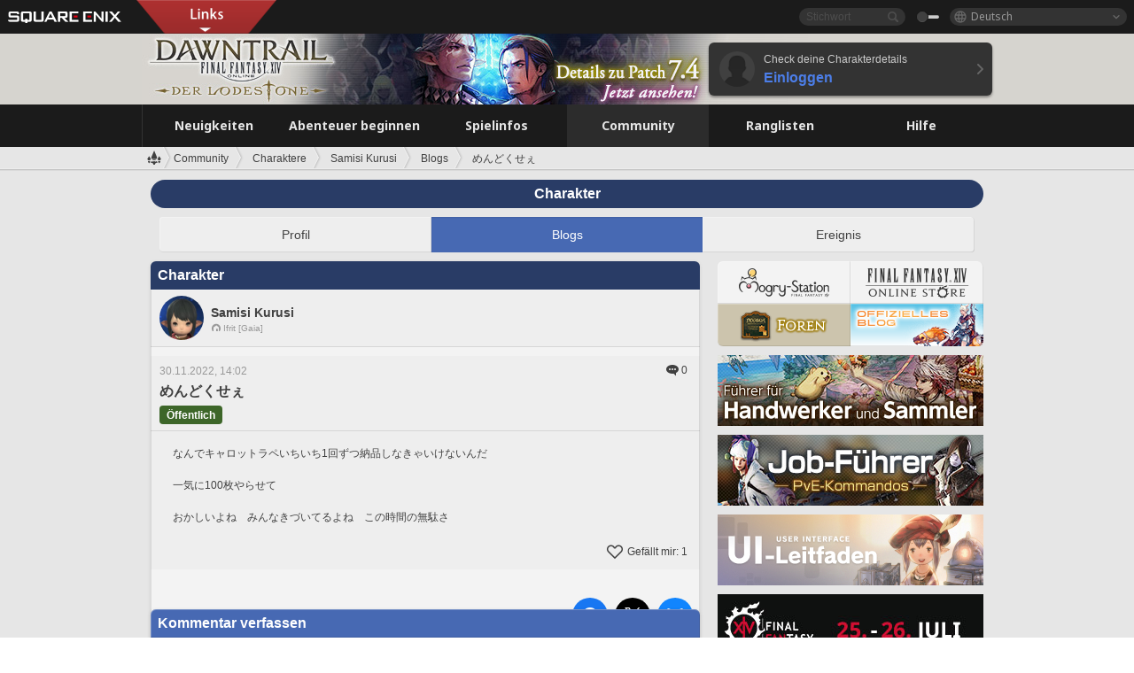

--- FILE ---
content_type: text/html; charset=UTF-8
request_url: https://de.finalfantasyxiv.com/lodestone/character/41327404/blog/5140255/
body_size: 19254
content:
<!DOCTYPE html>
<html lang="de" class="de" xmlns:og="http://ogp.me/ns#" xmlns:fb="http://www.facebook.com/2008/fbml">
<head><meta charset="utf-8">

<script>
	window.dataLayer = window.dataLayer || [];
	function gtag(){dataLayer.push(arguments);}
	(function() {
		window.ldst_gtm_variable = {
			'login': 'notloginuser',
			'theme':  'white'
		};
		
		
	})();
</script>

<!-- Google Tag Manager -->
<script>(function(w,d,s,l,i){w[l]=w[l]||[];w[l].push({'gtm.start':
new Date().getTime(),event:'gtm.js'});var f=d.getElementsByTagName(s)[0],
j=d.createElement(s),dl=l!='dataLayer'?'&l='+l:'';j.async=true;j.src=
'https://www.googletagmanager.com/gtm.js?id='+i+dl;f.parentNode.insertBefore(j,f);
})(window,document,'script','digitalData','GTM-P37XSWJ');</script>
<!-- End Google Tag Manager -->



<title>Samisi Kurusi Blogeintrag „めんどくせぇ“ | FINAL FANTASY XIV - Der Lodestone</title>
<meta name="description" content="Blog-Eintrag „めんどくせぇ“ von Samisi Kurusi">

<meta name="keywords" content="FF14,FFXIV,Final Fantasy XIV,Final Fantasy 14,Lodestone,Spieler,Seiten,Community,Player,A Realm Reborn,Heavensward,Stormblood,Shadowbringers,Endwalker,Dawntrail">

<meta name="author" content="SQUARE ENIX Ltd.">
<meta http-equiv="X-UA-Compatible" content="IE=edge">
<meta name="format-detection" content="telephone=no">

<link rel="alternate" type="application/atom+xml" href="/lodestone/news/news.xml" title="Neuigkeiten | FINAL FANTASY XIV - Der Lodestone">
<link rel="alternate" type="application/atom+xml" href="/lodestone/news/topics.xml" title="Artikel | FINAL FANTASY XIV - Der Lodestone">

<link rel="shortcut icon" type="image/vnd.microsoft.icon" href="https://lds-img.finalfantasyxiv.com/pc/global/images/favicon.ico?1720069015">
<link rel="apple-touch-icon-precomposed" href="https://lds-img.finalfantasyxiv.com/h/0/U2uGfVX4GdZgU1jASO0m9h_xLg.png">
<meta name="msapplication-TileImage" content="https://lds-img.finalfantasyxiv.com/h/0/U2uGfVX4GdZgU1jASO0m9h_xLg.png">

<meta name="msapplication-TileColor" content="#000000">
<link rel="alternate" hreflang="en-gb" href="https://eu.finalfantasyxiv.com/lodestone/character/41327404/blog/5140255/">
<link rel="alternate" hreflang="en-us" href="https://na.finalfantasyxiv.com/lodestone/character/41327404/blog/5140255/">
<link rel="alternate" hreflang="fr" href="https://fr.finalfantasyxiv.com/lodestone/character/41327404/blog/5140255/">
<link rel="alternate" hreflang="ja" href="https://jp.finalfantasyxiv.com/lodestone/character/41327404/blog/5140255/">




<link rel="amphtml" href="/lodestone/amp/character/41327404/blog/5140255">


<!--[if lt IE 9]>
	<script src="https://lds-img.finalfantasyxiv.com/h/I/SMlNRnAvuilc1lYKBpzKWpmADs.js"></script>

<![endif]-->
<!-- ** CSS ** -->

<link href="https://lds-img.finalfantasyxiv.com/h/o/0mjlWUwqw7wJhAVS7iYtBCcX9I.css" rel="stylesheet">
<link href="https://lds-img.finalfantasyxiv.com/h/-/tUrZCLFtMgzaHil2OXxbmdw2a0.css" rel="stylesheet">
<link href="https://lds-img.finalfantasyxiv.com/h/N/3LUMH7_OeG7SzdazK8hUB6NNdY.css" rel="stylesheet">
<link href="https://lds-img.finalfantasyxiv.com/h/j/JgAulXN0McN_xRNcKLLbnNh4fs.css" rel="stylesheet">
<link href="https://lds-img.finalfantasyxiv.com/h/U/8CXzMYRfNQUo0ynnZiUfpQl26c.css" rel="stylesheet">
<link href="https://lds-img.finalfantasyxiv.com/h/g/_FT5sBjTZcBxViNIEXYN03sthA.css" rel="stylesheet">
<link href="https://lds-img.finalfantasyxiv.com/h/r/2kE-tr7JiU3yKGFbAUYnNRkwj4.css" rel="stylesheet">
<link href="https://lds-img.finalfantasyxiv.com/h/L/wO6tEYoqzr48YFT-0KS4ub-r1Y.css" rel="stylesheet">

<link href="https://lds-img.finalfantasyxiv.com/h/e/Bscq1lIEfao6cP1TMAGrA40TVM.css" rel="stylesheet">
	
	<link href="https://lds-img.finalfantasyxiv.com/h/R/aDUPQAXPMKCtqFuxAJjWHzT2qc.css" rel="stylesheet"
		class="sys_theme_css"
		
			data-theme_white="https://lds-img.finalfantasyxiv.com/h/R/aDUPQAXPMKCtqFuxAJjWHzT2qc.css"
		
			data-theme_black="https://lds-img.finalfantasyxiv.com/h/Y/A7q-9yzSkliuNfxz2pO8vLoFCU.css"
		
	>
	





































<!-- ogp -->
<meta property="fb:app_id" content="">
<meta property="og:type" content="blog">
<meta property="og:description" content="Blog-Eintrag „めんどくせぇ“ von Samisi Kurusi">
<meta property="og:title" content="Samisi Kurusi Blogeintrag „めんどくせぇ“ | FINAL FANTASY XIV - Der Lodestone">
<meta property="og:url" content="https://de.finalfantasyxiv.com/lodestone/character/41327404/blog/5140255/">
<meta property="og:site_name" content="FINAL FANTASY XIV - Der Lodestone">
<meta property="og:locale" content="de_DE">

	<meta property="og:image" content="https://lds-img.finalfantasyxiv.com/h/6/Lh4u5405egOFLIxWrOgVS7coXI.png">



	<meta property="fb:pages" content="116214575870">


<meta name="twitter:card" content="summary_large_image">

	<meta name="twitter:site" content="@ff_xiv_de">




<script>
	var base_domain = 'finalfantasyxiv.com';
	var ldst_subdomain = 'de';
	var ldst_subdomain_suffix = '';
	var strftime_fmt = {
		'dateHHMM_now': 'Heute %H:%M',
		'dateYMDHMS': '%d.%m.%Y, %H.%M.%S',
		'dateYMDHM': '%d.%m.%Y, %H:%M',
		'dateYMDHM_jp': '%Y/%m/%d %H:%M',
		'dateHM': '%H:%M',
		'dateYMDH': '%d.%m.%Y, %H',
		'dateYMD': '%d.%m.%Y',
		'dateEternal': '%d.%m.%Y',
		'dateYMDW': '%d.%m.%Y (%a)',
		'dateHM': '%H:%M',
		'week.0': 'So',
		'week.1': 'Mo',
		'week.2': 'Di',
		'week.3': 'Mi',
		'week.4': 'Do',
		'week.5': 'Fr',
		'week.6': 'Sa'
	};
	var base_uri   = '/lodestone/';
	var api_uri    = '/lodestone/api/';
	var static_uri = 'https://lds\u002dimg.finalfantasyxiv.com/';
	var subdomain  = 'de';
	var csrf_token = 'f2e35f8d34d8cbe61e29c2d67371c48ec740035d';
	var cis_origin = 'https://secure.square\u002denix.com';
	var ldst_max_image_size = 31457280;
	var eorzeadb = {
		cdn_prefix: 'https://lds\u002dimg.finalfantasyxiv.com/',
		version: '1766646488',
		version_js_uri:  'https://lds-img.finalfantasyxiv.com/pc/global/js/eorzeadb/version.js',
		dynamic_tooltip: false
	};
	var cookie_suffix = '';
	var ldst_is_loggedin = false;
	var show_achievement = false;
</script>
<script src="https://lds-img.finalfantasyxiv.com/h/A/PknAmzDJUZCNhTGtSGGMIGi5k4.js"></script>
<script src="https://lds-img.finalfantasyxiv.com/h/M/as_JV_jXpV9QkpR7VCqWjQTQDc.js"></script>


	



	



</head>
<body id="community" class=" lang_de">
<!-- Google Tag Manager (noscript) -->
<noscript><iframe src="https://www.googletagmanager.com/ns.html?id=GTM-P37XSWJ"
height="0" width="0" style="display:none;visibility:hidden"></iframe></noscript>
<!-- End Google Tag Manager (noscript) -->




<div class="brand"><div class="brand__section">
	<div class="brand__logo">
		<a href="
				https://square-enix-games.com/de_DE
			" target="_blank"><img src="https://lds-img.finalfantasyxiv.com/h/a/1LbK-2Cqoku3zorQFR0VQ6jP0Y.png" width="130" height="14" alt="SQUARE ENIX">
		</a>
	</div>

	
		<div class="brand__search">
			<form action="/lodestone/community/search/" class="brand__search__form">
				<div class="brand__search__focus_bg"></div>
				<div class="brand__search__base_bg"></div>
				<input type="text" id="txt_search" class="brand__search--text" name="q" placeholder="Stichwort">
				<input type="submit" id="bt_search" class="brand__search--btn" value="">
			</form>
		</div>
	

	
		<div class="brand__theme sys_theme_switcher">
			<a href="javascript:void(0);"><i class="brand__theme--white sys_theme active js__tooltip" data-tooltip="Design (schwarz)" data-theme="white"></i></a>
			<a href="javascript:void(0);"><i class="brand__theme--black sys_theme js__tooltip" data-tooltip="Design (weiß)" data-theme="black"></i></a>
		</div>
	

	<div class="brand__lang dropdown_trigger_box">
		<a href="javascript:void(0);" class="brand__lang__btn dropdown_trigger">Deutsch</a>
		<ul class="brand__lang__select dropdown">
		
			<li><a href="https://de.finalfantasyxiv.com/lodestone/character/41327404/blog/5140255/">Deutsch</a></li>
		
			<li><a href="https://eu.finalfantasyxiv.com/lodestone/character/41327404/blog/5140255/">English (UK)</a></li>
		
			<li><a href="https://na.finalfantasyxiv.com/lodestone/character/41327404/blog/5140255/">English (US)</a></li>
		
			<li><a href="https://fr.finalfantasyxiv.com/lodestone/character/41327404/blog/5140255/">Français</a></li>
		
			<li><a href="https://jp.finalfantasyxiv.com/lodestone/character/41327404/blog/5140255/">日本語</a></li>
		
		</ul>
	</div>


	
		<div class="l__cross_menu de">
			<a href="javascript:void(null)" class="ffxiv_pr_cross_menu_button_de"></a>
			<script>
				var ffxiv_pr_cross_menu = {
					uri_js: '/cross_menu/uri.js'
				};
			</script>
			<script src="https://lds-img.finalfantasyxiv.com/promo/pc/global/menu/loader.js"></script>
		</div>
	
</div></div>


	
		
<header class="l__header">
	<div class="l__header__inner l__header__bg_image" style="background-image: url(https://lds-img.finalfantasyxiv.com/banner/1516/headerImage_7_4_de.jpg);">
		<a href="/lodestone/" class="l__header__link_top"></a>

		
		<a href="/lodestone/topics/detail/19bd6565e84bd1cce58a94613731d4cdea9863a6/?utm_source=lodestone&amp;utm_medium=pc_header&amp;utm_campaign=de_7_4patch" class="l__header__link_management"></a>

		<div class="l__header__login clearfix"><a href="/lodestone/account/login/" class="l__header__login__btn">
			<img src="https://lds-img.finalfantasyxiv.com/h/z/6PLTZ82M99GJ7tKOee1RSwvNrQ.png" width="40" height="40" alt="" class="l__header__login__chara_silhouette">
			<div class="l__header__login__txt">
				<p>Check deine Charakterdetails</p>
				<div>Einloggen</div>
			</div>
		</a></div>

	</div>
</header>

	

	
		



	

<div class="global-nav">
	<nav class="main-nav de">
		<ul class="main-nav__area main-nav__area__community clearfix ">
			<li class="main-nav__news main-nav__item">
				<a href="/lodestone/news/" onClick="ldst_ga('send', 'event', 'lodestone_lo', 'pc_main-menu', 'de_news-top');"><span>Neuigkeiten</span></a>
				<nav class="sub-nav">
					<div class="sub-nav__area ">

						
						<div class="sub-nav__list sub-nav__news">
							<div class="sub-nav__list__inner">
								<ul class="sub-nav__news__icon">
									<li>
										<a href="/lodestone/news/" onClick="ldst_ga('send', 'event', 'lodestone_lo', 'pc_sub-menu', 'de_news_top');"><div>
											<img src="https://lds-img.finalfantasyxiv.com/h/4/B79dZSWmMmTL1owGkr14l4mlcQ.png" width="32" height="32" alt="Neuigkeiten">
											Neuigkeiten
										</div></a>
									</li>
									<li>
										<a href="/lodestone/topics/" onClick="ldst_ga('send', 'event', 'lodestone_lo', 'pc_sub-menu', 'de_news_topics');"><div>
											<img src="https://lds-img.finalfantasyxiv.com/h/5/67ZyAIzQUaYoWBmyvFwNvGmCnQ.png" width="32" height="32" alt="Artikel">
											Artikel
										</div></a>
									</li>
									<li>
										<a href="/lodestone/news/category/1" onClick="ldst_ga('send', 'event', 'lodestone_lo', 'pc_sub-menu', 'de_news_notices');"><div>
											<img src="https://lds-img.finalfantasyxiv.com/h/-/Y5JdwnEWYfyO7OlH27eKIm91Ok.png" width="32" height="32" alt="Hinweise">
											Hinweise
										</div></a>
									</li>
									<li>
										<a href="/lodestone/news/category/2" onClick="ldst_ga('send', 'event', 'lodestone_lo', 'pc_sub-menu', 'de_news_maintenance');"><div>
											<img src="https://lds-img.finalfantasyxiv.com/h/s/-JfULvMAf26L7AaU1OGaGYwanI.png" width="32" height="32" alt="Wartung">
											Wartung
										</div></a>
									</li>
									<li>
										<a href="/lodestone/news/category/3" onClick="ldst_ga('send', 'event', 'lodestone_lo', 'pc_sub-menu', 'de_news_updates');"><div>
											<img src="https://lds-img.finalfantasyxiv.com/h/p/HPudyOQcwdv97RBwj3FQC552ps.png" width="32" height="32" alt="Updates">
											Updates
										</div></a>
									</li>
									<li>
										<a href="/lodestone/news/category/4" onClick="ldst_ga('send', 'event', 'lodestone_lo', 'pc_sub-menu', 'de_news_Status');"><div>
											<img src="https://lds-img.finalfantasyxiv.com/h/S/-IC2xIQhTl2ymYW7deE1fOII04.png" width="32" height="32" alt="Status">
											Status
										</div></a>
									</li>
								</ul>
								<ul class="sub-nav__news__text">
									<li><a href="/lodestone/special/patchnote_log/" onClick="ldst_ga('send', 'event', 'lodestone_lo', 'pc_sub-menu', 'de_news_patch-notes_special-sites');"><div>
										Patch-Details & Sonderseiten
										<span class="update">
											Aktualisiert am <span id="datetime-470f11abdc3">-</span><script>document.getElementById('datetime-470f11abdc3').innerHTML = ldst_strftime(1765872000, 'YMD');</script>
										</span>
									</div></a></li>
									<li><a href="/lodestone/special/update_log/" onClick="ldst_ga('send', 'event', 'lodestone_lo', 'pc_sub-menu', 'de_news_lodestone-update-notes');"><div>
										<span class="sub_text">Offizielle Community-Seite</span>
										Lodestone-Update-Log
										<span class="update">
											Aktualisiert am <span id="datetime-150458ae8f5">-</span><script>document.getElementById('datetime-150458ae8f5').innerHTML = ldst_strftime(1765872000, 'YMD');</script>
										</span>
									</div></a></li>
									<li><a href="/lodestone/worldstatus/" onClick="ldst_ga('send', 'event', 'lodestone_lo', 'pc_sub-menu', 'de_news_server-status');"><div>
										Status der Welten
									</div></a></li>
								</ul>
							</div>
						</div>


					</div>
				</nav>

			</li>
			<li class="main-nav__promotion main-nav__item">
				<a href="/" onClick="ldst_ga('send', 'event', 'lodestone_lo', 'pc_main-menu', 'de_begin-ff14-top');"><span>Abenteuer beginnen</span></a>
				<nav class="sub-nav ">
					<div class="sub-nav__area ">

						
						<div class="sub-nav__list sub-nav__promotion">
							<div class="sub-nav__list__inner">
								<div class="sub-nav__promotion__inner">
									<div class="sub-nav__promotion__link">
										<div class="sub-nav__promotion__top">
											<a href="/" onClick="ldst_ga('send', 'event', 'lodestone_lo', 'pc_sub-menu', 'de_begin-ff14_pr');"><img src="https://lds-img.finalfantasyxiv.com/h/J/oc6AIjDG_V3pe0uQ2TO_SgLZJI.jpg" width="632" height="140" alt="FINAL FANTASY XIV: A Realm Reborn"></a>
										</div>
										<ul class="sub-nav__promotion__page">
											<li><a href="/benchmark/" onClick="ldst_ga('send', 'event', 'lodestone_lo', 'pc_sub-menu', 'de_begin-ff14_benchmark');">
												<img src="https://lds-img.finalfantasyxiv.com/h/x/yLkmDjeDW9cU_l1mWtbQUnVIhs.png" width="64" height="40" alt="Benchmark">
												<span>Benchmark</span>
											</a></li>
											<li><a href="
												
													http://freetrial.finalfantasyxiv.com/
												" onClick="ldst_ga('send', 'event', 'lodestone_lo', 'pc_sub-menu', 'de_begin-ff14_freetrial');">
												<img src="https://lds-img.finalfantasyxiv.com/h/c/tWvZpXDc_g6yQd5YKK2k5jhuns.png" width="64" height="40" alt="Kostenloses Probespiel">
												<span>Kostenloses Probespiel</span>
											</a></li>
											<li><a href="/product/" onClick="ldst_ga('send', 'event', 'lodestone_lo', 'pc_sub-menu', 'de_begin-ff14_product');">
												<img src="https://lds-img.finalfantasyxiv.com/h/m/NCNLGrn3U9M85ky-NscraujvN8.png" width="64" height="40" alt="Produkt">
												<span>Produkt</span>
											</a></li>
											<li><a href="/winning/" onClick="ldst_ga('send', 'event', 'lodestone_lo', 'pc_sub-menu', 'de_begin-ff14_awards');">
												<img src="https://lds-img.finalfantasyxiv.com/h/j/udWU20sWmhYoEsQ_FtrAzVwJ3Q.png" width="64" height="40" alt="Auszeichnungen/Nominierungen">
												<span>Auszeichnungen/Nominierungen</span>
											</a></li>
										</ul>
									</div>
									<div class="sub-nav__promotion__patch_site">
										<a href="/dawntrail/" onClick="ldst_ga('send', 'event', 'lodestone_lo', 'pc_sub-menu', 'de_begin-ff14_latest-expansion');"><span>
											<img src="https://lds-img.finalfantasyxiv.com/h/H/40Hg4dml4wfTAWb4S52rHkj7bE.png" width="296" height="232" alt="Zur offiziellen Dawntrail-Seite">
										</span></a>
									</div>
								</div>
							</div>
						</div>

					</div>
				</nav>
			</li>
			<li class="main-nav__playguide main-nav__item">
				<a href="/lodestone/playguide/" onClick="ldst_ga('send', 'event', 'lodestone_lo', 'pc_main-menu', 'de_playguide-top');"><span>Spielinfos</span></a>
				<nav class="sub-nav ">
					<div class="sub-nav__area ">

						
						<div class="sub-nav__list sub-nav__playguide">
							<div class="sub-nav__list__inner">
								<ul class="sub-nav__playguide__list">
									<li><a href="/lodestone/playguide/" onClick="ldst_ga('send', 'event', 'lodestone_lo', 'pc_sub-menu', 'de_playguide_playguide-top');">
										<img src="https://lds-img.finalfantasyxiv.com/h/P/Lfl3LVb9KMPa5Ye8yxftZkelbc.png" width="40" height="40" alt="Spielinfos<br />Home">
										<span>Spielinfos<br />Home</span>
									</a></li>
									<li><a href="/lodestone/playguide/#game_playguide" onClick="ldst_ga('send', 'event', 'lodestone_lo', 'pc_sub-menu', 'de_playguide_game-playguide');">
										<img src="https://lds-img.finalfantasyxiv.com/h/q/qy4dUGMNkjoyVqPweYMIpOApik.png" width="40" height="40" alt="Spielanleitung<br />Leitfaden für Anfänger">
										<span>Spielanleitung<br />Leitfaden für Anfänger</span>
										<span class="update">
											Aktualisiert am <span id="datetime-79bec2f1b6e">-</span><script>document.getElementById('datetime-79bec2f1b6e').innerHTML = ldst_strftime(1765872000, 'YMD');</script>
										</span>
									</a></li>
									<li><a href="/lodestone/playguide/db/" onClick="ldst_ga('send', 'event', 'lodestone_lo', 'pc_sub-menu', 'de_playguide_databese');">
										<img src="https://lds-img.finalfantasyxiv.com/h/N/OYPWhQVCkovUbVcMMck0O4HABU.png" width="40" height="40" alt="Eorzea-Datenbank">
										<span>Eorzea-Datenbank</span>
										<span class="update">
											Aktualisiert am <span id="datetime-20a7a77e461">-</span><script>document.getElementById('datetime-20a7a77e461').innerHTML = ldst_strftime(1765872000, 'YMD');</script>
										</span>
									</a></li>
									<li><a href="/lodestone/playguide/#content_guide" onClick="ldst_ga('send', 'event', 'lodestone_lo', 'pc_sub-menu', 'de_playguide_contents-guide');">
										<img src="https://lds-img.finalfantasyxiv.com/h/W/wlHP1NMpdQHcPKUG-swlv71fhE.png" width="40" height="40" alt="Spielinhalte">
										<span>Spielinhalte</span>
										<span class="update">
											Aktualisiert am <span id="datetime-7690bbd7d20">-</span><script>document.getElementById('datetime-7690bbd7d20').innerHTML = ldst_strftime(1765872000, 'YMD');</script>
										</span>
									</a></li>
									<li><a href="/lodestone/playguide/#side_storyes" onClick="ldst_ga('send', 'event', 'lodestone_lo', 'pc_sub-menu', 'de_playguide_side-story');">
										<img src="https://lds-img.finalfantasyxiv.com/h/Z/1QWgBsVU7ZboWyMZlRjCQcDRJg.png" width="40" height="40" alt="Spielwelt und<br />Geschichten">
										<span>Spielwelt und<br />Geschichten</span>
										<span class="update">
											Aktualisiert am <span id="datetime-4c40649eda9">-</span><script>document.getElementById('datetime-4c40649eda9').innerHTML = ldst_strftime(1758268800, 'YMD');</script>
										</span>
									</a></li>
									<li><a href="/lodestone/playguide/#option_service" onClick="ldst_ga('send', 'event', 'lodestone_lo', 'pc_sub-menu', 'de_playguide_option-service');">
										<img src="https://lds-img.finalfantasyxiv.com/h/K/4fXwcEoJzDEmFRt-tD7PeeKvjE.png" width="40" height="40" alt="Optionale Dienste">
										<span>Optionale Dienste</span>
									</a></li>
								</ul>
							</div>
						</div>

					</div>
				</nav>

			</li>
			<li class="main-nav__community main-nav__item">
				<a href="/lodestone/community/" onClick="ldst_ga('send', 'event', 'lodestone_lo', 'pc_main-menu', 'de_community-top');"><span>Community</span></a>
				<nav class="sub-nav">
					<div class="sub-nav__area">

						
						<div class="sub-nav__list sub-nav__community">
							<div class="sub-nav__list__inner sub-nav__community__flex">
								<div class="sub-nav__community__link">
									<div class="sub-nav__community__top">
										<div class="sub-nav__community__top__wrapper">
											<h2 class="sub-nav__community__title"><img src="https://lds-img.finalfantasyxiv.com/h/q/GiEpnP3oCXluFjrlPlM-mgIbS8.png" width="16" height="16" alt="Community">Community</h2>
											<ul class="sub-nav__community__list">
												<li><a href="/lodestone/community/" onClick="ldst_ga('send', 'event', 'lodestone_lo', 'pc_sub-menu', 'de_community_community-top');">
													<img src="https://lds-img.finalfantasyxiv.com/h/i/Sa5YF2-VFf4IJ1cjjFAbPf4GWg.png" width="40" height="40" alt="Community-Pinnwand">
													<span>Community-Pinnwand</span>
												</a></li>
												<li><a href="/lodestone/blog/" onClick="ldst_ga('send', 'event', 'lodestone_lo', 'pc_sub-menu', 'de_community_blog');">
													<img src="https://lds-img.finalfantasyxiv.com/h/h/6gPbLbzUQ_omC_mdXFUA3zPy7I.png" width="40" height="40" alt="Blogs">
													<span>Blogs</span>
												</a></li>
											</ul>
										</div>
										<div class="sub-nav__community__top__wrapper">
											<h2 class="sub-nav__community__title"><img src="https://lds-img.finalfantasyxiv.com/h/d/in_Sbc6SzxLU--Npa7URI-_kdg.png" width="16" height="16" alt="Suche">Suche</h2>
											<ul class="sub-nav__community__list">
												<li><a href="/lodestone/community_finder/" onClick="ldst_ga('send', 'event', 'lodestone_lo', 'pc_sub-menu', 'de_community_community-finder');">
													<img src="https://lds-img.finalfantasyxiv.com/h/V/kHxwEjpY-Fme83ta8VIfi1kyLU.png" width="40" height="40" alt="Community-Suche">
													<span>Community-Suche</span>
												</a></li>
												<li><a href="/lodestone/event/" onClick="ldst_ga('send', 'event', 'lodestone_lo', 'pc_sub-menu', 'de_community_event-party');">
													<img src="https://lds-img.finalfantasyxiv.com/h/0/k5jD6-BJZHwKA2CtbNcDYZR6oY.png" width="40" height="40" alt="Ereignisse & Gruppensuche">
													<span>Ereignisse & Gruppensuche</span>
												</a></li>
											</ul>
										</div>
									</div>
									<div class="sub-nav__community__search">
										<h2 class="sub-nav__community__title"><img src="https://lds-img.finalfantasyxiv.com/h/X/uQVT3DEl1xlFWHu3UZU4-RBtVk.png" width="16" height="16" alt="Suche">Suche</h2>
										<ul class="sub-nav__community__list sub-nav__community__search__list">
											<li><a href="/lodestone/character/" onClick="ldst_ga('send', 'event', 'lodestone_lo', 'pc_sub-menu', 'de_community_chara-search');">
												<img src="https://lds-img.finalfantasyxiv.com/h/5/YcEF3K-5SgqU0BxZtT0D1Zsa2A.png" width="40" height="40" alt="Suche unter Charakteren">
												<span>Suche unter Charakteren</span>
											</a></li>
											<li><a href="/lodestone/linkshell/" onClick="ldst_ga('send', 'event', 'lodestone_lo', 'pc_sub-menu', 'de_community_ls-search');">
												<img src="https://lds-img.finalfantasyxiv.com/h/b/SPCgcBAk4HvMngGzk6H4MfSINg.png" width="40" height="40" alt="Kontaktkreis-Suche">
												<span>Kontaktkreis-<br />Suche</span>
											</a></li>
											<li><a href="/lodestone/crossworld_linkshell/" onClick="ldst_ga('send', 'event', 'lodestone_lo', 'pc_sub-menu', 'de_community_cwls-search');">
												<img src="https://lds-img.finalfantasyxiv.com/h/L/NUGcPcy-C8jvx6oKgEXgwJ1ePE.png" width="40" height="40" alt="Welten-Kontaktkreis<br />Suche">
												<span>Welten-Kontaktkreis<br />Suche</span>
											</a></li>
											<li><a href="/lodestone/freecompany/" onClick="ldst_ga('send', 'event', 'lodestone_lo', 'pc_sub-menu', 'de_community_fc-search');">
												<img src="https://lds-img.finalfantasyxiv.com/h/q/GJ-lsgAtsCCDwCm9te3a5sCjpU.png" width="40" height="40" alt="Suche in Freier Gesellschaft">
												<span>Suche in Freier Gesellschaft</span>
											</a></li>
											<li><a href="/lodestone/pvpteam/" onClick="ldst_ga('send', 'event', 'lodestone_lo', 'pc_sub-menu', 'de_community_pvp-team-search');">
												<img src="https://lds-img.finalfantasyxiv.com/h/K/vZf_pjL1HRJCDF9mxKFKb8iISc.png" width="40" height="40" alt="PvP-Team suchen">
												<span>PvP-Team suchen</span>
											</a></li>
										</ul>
									</div>
								</div>
								<div class="sub-nav__community__side">
									<div class="sub-nav__community__forum">
										<ul class="sub-nav__community__forum__list">
											<li><a href="https://forum.square-enix.com/ffxiv/forum.php" target="_blank" onClick="ldst_ga('send', 'event', 'lodestone_lo', 'pc_sub-menu', 'de_community_forum');">
												<div class="forum">
													<i><img src="https://lds-img.finalfantasyxiv.com/h/r/maZ-sHaqn4PMFANUlbH4GzztFM.png" width="40" height="40" alt="Forum">
													</i><span>Forum</span>
												</div>
											</a></li>
											<li><a href="https://forum.square-enix.com/ffxiv/search.php?do=getdaily_ll&contenttype=vBForum_Post" target="_blank" onClick="ldst_ga('send', 'event', 'lodestone_lo', 'pc_sub-menu', 'de_community_forum-new-posts');">
												<div>
													<i><img src="https://lds-img.finalfantasyxiv.com/h/p/hIKumMfCocoSfxWeUUUIL78Jhg.png" width="16" height="16" alt="">
													</i><span>Neue Einträge</span>
												</div>
											</a></li>
											<li><a href="
													
														https://forum.square-enix.com/ffxiv/search.php?do=process&search_type=1&contenttypeid=1&devtrack=1&starteronly=0&showposts=1&childforums=1&forumchoice[]=730
													" target="_blank" onClick="ldst_ga('send', 'event', 'lodestone_lo', 'pc_sub-menu', 'de_community_forum-dev-tracker');">
												<div>
													<i><img src="https://lds-img.finalfantasyxiv.com/h/p/hIKumMfCocoSfxWeUUUIL78Jhg.png" width="16" height="16" alt="">
													</i><span>Dev-Tracker</span>
												</div>
											</a></li>
										</ul>
									</div>
									<ul class="sub-nav__community__fankit">
										<li><a href="/lodestone/special/fankit/" onClick="ldst_ga('send', 'event', 'lodestone_lo', 'pc_sub-menu', 'de_community_fankit');">
											<div>
												<span>Fan-Kit</span>
												<span class="update">
													Aktualisiert am <span id="datetime-4546dff879f">-</span><script>document.getElementById('datetime-4546dff879f').innerHTML = ldst_strftime(1765872000, 'YMD');</script>
												</span>
											</div>
										</a></li>
									</ul>
								</div>
							</div>
						</div>

					</div>
				</nav>

			</li>
			<li class="main-nav__ranking main-nav__item">
				<a href="/lodestone/ranking/" onClick="ldst_ga('send', 'event', 'lodestone_lo', 'pc_main-menu', 'de_ranking-top');"><span>Ranglisten</span></a>
					<nav class="sub-nav ">
						<div class="sub-nav__area ">

							
							<div class="sub-nav__list sub-nav__ranking">
								<div class="sub-nav__list__inner">
									<ul class="sub-nav__ranking__list">
										<li><a href="/lodestone/ranking/" onClick="ldst_ga('send', 'event', 'lodestone_lo', 'pc_sub-menu', 'de_ranking_ranking-top');">
											<img src="https://lds-img.finalfantasyxiv.com/h/E/NtymEFiUJfAh25ffTrADsVFkLQ.png" width="40" height="40" alt="Ranglisten">
											<span>Ranglisten</span>
										</a></li>
										<li><a href="/lodestone/ranking/crystallineconflict/" onClick="ldst_ga('send', 'event', 'lodestone_lo', 'pc_sub-menu', 'de_ranking_feast');">
											<img src="https://lds-img.finalfantasyxiv.com/h/K/vZf_pjL1HRJCDF9mxKFKb8iISc.png" width="40" height="40" alt="„Crystalline Conflict“-Ranglisten">
											<span>„Crystalline Conflict“-Ranglisten</span>
										</a></li>
										<li><a href="/lodestone/ranking/frontline/weekly/" onClick="ldst_ga('send', 'event', 'lodestone_lo', 'pc_sub-menu', 'de_ranking_frontline');">
											<img src="https://lds-img.finalfantasyxiv.com/h/K/vZf_pjL1HRJCDF9mxKFKb8iISc.png" width="40" height="40" alt="Front-Ranglisten">
											<span>Front-Ranglisten</span>
										</a></li>
										<li><a href="/lodestone/ranking/gc/weekly/" onClick="ldst_ga('send', 'event', 'lodestone_lo', 'pc_sub-menu', 'de_ranking_gc');">
											<img src="https://lds-img.finalfantasyxiv.com/h/o/uRmujlTx4X_5c6wETNxssK1d_4.png" width="40" height="40" alt="Rang der Staatlichen Gesellschaft">
											<span>Rang der Staatlichen Gesellschaft</span>
										</a></li>
										<li><a href="/lodestone/ranking/fc/weekly/" onClick="ldst_ga('send', 'event', 'lodestone_lo', 'pc_sub-menu', 'de_ranking_fc');">
											<img src="https://lds-img.finalfantasyxiv.com/h/q/GJ-lsgAtsCCDwCm9te3a5sCjpU.png" width="40" height="40" alt="Rang der Freien Gesellschaft">
											<span>Rang der Freien Gesellschaft</span>
										</a></li>
									</ul>
									<ul class="sub-nav__ranking__list">
										<li><a href="/lodestone/ranking/deepdungeon4/" onClick="ldst_ga('send', 'event', 'lodestone_lo', 'pc_sub-menu', 'de_ranking_deepdungeon4');">
											<img src="https://lds-img.finalfantasyxiv.com/h/_/qP22LgUoAFKDTRayb_TEYu6d7g.png" width="40" height="40" alt="Pilgers Pfad-Ranglisten">
											<span>Pilgers Pfad-Ranglisten</span>
										</a></li>
										<li><a href="/lodestone/ranking/deepdungeon3/" onClick="ldst_ga('send', 'event', 'lodestone_lo', 'pc_sub-menu', 'de_ranking_deepdungeon3');">
											<img src="https://lds-img.finalfantasyxiv.com/h/_/qP22LgUoAFKDTRayb_TEYu6d7g.png" width="40" height="40" alt="Eureka Orthos-Ranglisten">
											<span>Eureka Orthos-Ranglisten</span>
										</a></li>
										<li><a href="/lodestone/ranking/deepdungeon2/" onClick="ldst_ga('send', 'event', 'lodestone_lo', 'pc_sub-menu', 'de_ranking_deepdungeon2');">
											<img src="https://lds-img.finalfantasyxiv.com/h/_/qP22LgUoAFKDTRayb_TEYu6d7g.png" width="40" height="40" alt="Himmelssäule-Ranglisten">
											<span>Himmelssäule-Ranglisten</span>
										</a></li>
										<li><a href="/lodestone/ranking/deepdungeon/" onClick="ldst_ga('send', 'event', 'lodestone_lo', 'pc_sub-menu', 'de_ranking_deepdungeon');">
											<img src="https://lds-img.finalfantasyxiv.com/h/p/op9iPrlMmYgTK3Q6NQKifyQOGA.png" width="40" height="40" alt="Palast der Toten-Ranglisten">
											<span>Palast der Toten-Ranglisten</span>
										</a></li>
									</ul>
								</div>
							</div>

						</div>
					</nav>

			</li>
			<li class="main-nav__help main-nav__item">
				<a href="/lodestone/help/" onClick="ldst_ga('send', 'event', 'lodestone_lo', 'pc_main-menu', 'de_help-support-top');"><span>Hilfe</span></a>
				<nav class="sub-nav ">
					<div class="sub-nav__area ">

						
						<div class="sub-nav__list sub-nav__help">
							<div class="sub-nav__list__inner">
								<ul class="sub-nav__help__list">
									<li><a href="/lodestone/help/" onClick="ldst_ga('send', 'event', 'lodestone_lo', 'pc_sub-menu', 'de_help-support_help-support-top');">
										<span>Hilfe</span>
									</a></li>
									<li><a href="/lodestone/help/about_the_lodestone/" onClick="ldst_ga('send', 'event', 'lodestone_lo', 'pc_sub-menu', 'de_help-support_about-lodestone');">
										<span>Über diese Seite</span>
									</a></li>
									<li><a href="
										
											https://support.eu.square-enix.com/faq.php?id=5385&la=4
										" onClick="ldst_ga('send', 'event', 'lodestone_lo', 'pc_sub-menu', 'de_help-support_faq');">
										<span>Häufige Fragen</span>
									</a></li>
									<li><a href="
										
											https://eu.square-enix.com/de/seaccount/
										" onClick="ldst_ga('send', 'event', 'lodestone_lo', 'pc_sub-menu', 'de_help-support_sqex-account');">
										<span>Square Enix-Konten</span>
									</a></li>
								</ul>
								<ul class="sub-nav__help__other">
									<li><a href="
										
											https://support.eu.square-enix.com/rule.php?id=5385&la=4
										" onClick="ldst_ga('send', 'event', 'lodestone_lo', 'pc_sub-menu', 'de_help-support_rule-policies');">
										<div>
											<i><img src="https://lds-img.finalfantasyxiv.com/h/p/hIKumMfCocoSfxWeUUUIL78Jhg.png" width="16" height="16" alt="">
											</i><span>Regeln & Leitlinien</span>
										</div>
									</a></li>
									<li><a href="
										
											https://support.eu.square-enix.com/main.php?id=5385&la=4
										" onClick="ldst_ga('send', 'event', 'lodestone_lo', 'pc_sub-menu', 'de_help-support_customer-service');">
										<div>
											<i><img src="https://lds-img.finalfantasyxiv.com/h/p/hIKumMfCocoSfxWeUUUIL78Jhg.png" width="16" height="16" alt="">
											</i><span>Kontakt</span>
										</div>
									</a></li>
									<li><a href="https://secure.square-enix.com/account/app/svc/mogstation/" target="_blank" onClick="ldst_ga('send', 'event', 'lodestone_lo', 'pc_sub-menu', 'de_help-support_mogstation');">
										<div>
											<i class="ic_mogst"><img src="https://lds-img.finalfantasyxiv.com/h/S/6IKp0hN6xQqTYPgnPIsd2fjzSI.png" width="32" height="32" alt="">
											</i><span>Mogry-Station</span>
										</div>
									</a></li>
								</ul>
							</div>
						</div>

					</div>
				</nav>

			</li>
		</ul>
	</nav>
</div>

	


<div class="ldst__bg">
	
		<div id="breadcrumb">
			<ul itemscope itemscope itemtype="https://schema.org/BreadcrumbList" class="clearfix">
				<li class="breadcrumb__home" itemprop="itemListElement" itemscope itemtype="https://schema.org/ListItem">
					<a href="/lodestone/" itemprop="item"><span itemprop="name">HOME</span></a>
					<meta itemprop="position" content="1" />
				</li>
				
				
					
					
					
						<li itemprop="itemListElement" itemscope itemtype="https://schema.org/ListItem">
							<a href="/lodestone/community/" itemprop="item" class="breadcrumb__link"><span itemprop="name">Community</span></a>
							<meta itemprop="position" content="2" />
						</li>
					
				
					
					
					
						<li itemprop="itemListElement" itemscope itemtype="https://schema.org/ListItem">
							<a href="/lodestone/character/" itemprop="item" class="breadcrumb__link"><span itemprop="name">Charaktere</span></a>
							<meta itemprop="position" content="3" />
						</li>
					
				
					
					
					
						<li itemprop="itemListElement" itemscope itemtype="https://schema.org/ListItem">
							<a href="/lodestone/character/41327404/" itemprop="item" class="breadcrumb__link"><span itemprop="name">Samisi Kurusi</span></a>
							<meta itemprop="position" content="4" />
						</li>
					
				
					
					
					
						<li itemprop="itemListElement" itemscope itemtype="https://schema.org/ListItem">
							<a href="/lodestone/character/41327404/blog/" itemprop="item" class="breadcrumb__link"><span itemprop="name">Blogs</span></a>
							<meta itemprop="position" content="5" />
						</li>
					
				
					
					
					
						<li itemprop="itemListElement" itemscope itemtype="https://schema.org/ListItem">
							<span itemprop="name">めんどくせぇ</span>
							<meta itemprop="position" content="6" />
						</li>
					
				
			</ul>
		</div>
	

	<h1 class="heading__title">Charakter</h1>

	
		
<nav class="btn__corner_block">
	<ul class="btn__corner_block--3">
		
			<li>
				<a href="/lodestone/character/41327404/" class="btn__menu">Profil</a>
			</li>
			<li>
				<a href="/lodestone/character/41327404/blog/" class="btn__menu btn__menu--active">Blogs</a>
			</li>
			<li>
				<a href="/lodestone/character/41327404/event/" class="btn__menu">Ereignis</a>
			</li>
		
	</ul>
</nav>

	

	<div class="ldst__contents clearfix">
	
		<div class="ldst__main">






<div class="ldst__window">

	
		<h2 class="heading--lg">Charakter</h2>
		


<div class="frame__chara js__toggle_wrapper parts__space--reset">
	<a href="/lodestone/character/41327404/" class="frame__chara__link state_btn">
		<div class="frame__chara__face">
			

			
				<img src="https://img2.finalfantasyxiv.com/f/94afcb1102d290aa8b77b41fe11b00c3_f9f796348bc43067c7242ec4551cde69fc0.jpg?1769111592" width="40" height="40" alt="">
			
		</div>
		<div class="frame__chara__box">
			
			<p class="frame__chara__name">Samisi Kurusi</p>
			
			<p class="frame__chara__world"><i class="xiv-lds xiv-lds-home-world js__tooltip" data-tooltip="Stammwelt"></i>Ifrit [Gaia]</p>
		</div>
	</a>



	
</div>



	

	<div class="entry__blog">
		<div class="entry__blog__view
			
			 entry__blog__view--others
			 clearfix">
			<div class="entry__blog__header clearfix"><time><span id="datetime-968d46e362a">-</span><script>document.getElementById('datetime-968d46e362a').innerHTML = ldst_strftime(1669816932, 'YMDHM');</script></time><ul><li class="entry__blog__header__comment js__tooltip" data-tooltip="Kommentare"><i class="icon-list__comment_16"></i><span>0</span></li></ul></div><div class="entry__blog__box clearfix"><div class="entry__blog__box__area"><h2 class="entry__blog__title">めんどくせぇ</h2><div class="entry__blog__status--open">Öffentlich</div></div></div>
		</div>
	</div>

	<div class="blog__area--simple
	">

		
			<ul class="thumb_list">
				
			</ul>
		

		<div class="txt_selfintroduction">なんでキャロットラペいちいち1回ずつ納品しなきゃいけないんだ<br /><br />一気に100枚やらせて<br /><br />おかしいよね　みんなきづいてるよね　この時間の無駄さ</div>
		<div class="blog__area__like js__blog__area__like"><a data-href="/lodestone/account/login/?like=1&amp;back=%2Flodestone%2Fcharacter%2F41327404%2Fblog%2F5140255%2F" class="blog__area__like__bt_like js__tooltip js__guest_like" data-api="/lodestone/api/guest_blog_like/5140255" data-tooltip="Gefällt mir"></a><a href="#" class="blog__area__like__text js__open_like_list js__like_count_wrapper"  data-like_count="1" data-api="/lodestone/character/41327404/blog/5140255/likes">Gefällt mir: <span class="js__like_count">1</span></a><span class="blog__area__like__text__zero js__like_zero"  style="display: none">Gefällt mir: 0</span></div>

		<div class="blog__area__like__list__wrapper">
		</div>
	</div>

	<div class="l__blogsocial">
		
			

		
		
<ul class="social__btn"><li><a href="http://www.facebook.com/share.php?u=https://de.finalfantasyxiv.com/lodestone/character/41327404/blog/5140255/" target="_blank"><i class="xiv-lds xiv-lds-facebook js__tooltip" data-tooltip="Jetzt teilen"></i></a></li><li><a href="https://x.com/intent/tweet?url=https://de.finalfantasyxiv.com/lodestone/character/41327404/blog/5140255/&text=Samisi%20Kurusi%20Blogeintrag%20%E2%80%9E%E3%82%81%E3%82%93%E3%81%A9%E3%81%8F%E3%81%9B%E3%81%87%E2%80%9C%20%7C%20FINAL%20FANTASY%20XIV%20-%20Der%20Lodestone" target="_blank"><i class="xiv-lds xiv-lds-x js__tooltip" data-tooltip="Posten"></i></a></li><li><a href="https://bsky.app/intent/compose?text=Samisi%20Kurusi%20Blogeintrag%20%E2%80%9E%E3%82%81%E3%82%93%E3%81%A9%E3%81%8F%E3%81%9B%E3%81%87%E2%80%9C%20%7C%20FINAL%20FANTASY%20XIV%20-%20Der%20Lodestone%20https://de.finalfantasyxiv.com/lodestone/character/41327404/blog/5140255/" target="_blank"><i class="xiv-lds xiv-lds-bluesky js__tooltip" data-tooltip="Posten"></i></a></li></ul>

	</div>

	<ul class="btn__nav parts__space--32">
		
			<li class="btn__nav__prev"><a href="/lodestone/character/41327404/blog/5140201">Voriger Blogeintrag</a></li>
		

		<li class="btn__nav__center"><a href="/lodestone/character/41327404/blog/">Blog-Einträge</a></li>

		
			<li class="btn__nav__next"><a href="/lodestone/character/41327404/blog/5142898">Nächster Blogeintrag</a></li>
		
	</ul>

	<div class="title__comment">Kommentare (0)</div>

	

	


	
</div>

	<div id="spacer"></div>
	<div class="blog__comment_box" id="commentbox">
		<div class="blog__comment_box__wrapper" id="commentbox_in">
			<div class="form__horizontal input_box blog__comment_box__inner">
				<a href="javascript:void(0)" class="blog__comment_box__header" id="commentbox_trigger">Kommentar verfassen</a>
				
					<div id="commentbox_logout">
						<p class="parts__text__login">Zum Kommentieren musst du eingeloggt sein.</p>
						<a href="/lodestone/account/login/?back=%2Flodestone%2Fcharacter%2F41327404%2Fblog%2F5140255%2F" class="btn__login">Einloggen</a>
					</div>
				
			</div>
		</div>
	</div>



		</div>

		<div class="ldst__side">
			
				
	
		
			<ul class="l__rside__bnr clearfix">
	<li>
		<a href="https://secure.square-enix.com/account/app/svc/mogstation/?utm_source=lodestone&utm_medium=pc_banner&utm_campaign=de_mogstation" target="_blank" class="l__rside__bnr--mog_station">
			<img src="https://lds-img.finalfantasyxiv.com/h/q/1utD8ubllu0aqg3GWQ9zs6kz_0.png" width="150" height="48" alt="Mogry-Station">
		</a>
	</li>
	<li>
		<a href="https://store.finalfantasyxiv.com/ffxivstore/" target="_blank" class="l__rside__bnr--store">
			<img src="https://lds-img.finalfantasyxiv.com/h/c/WT9jpRaUeWfj_sHl9O2DibFQFw.png" width="150" height="48" alt="">
		</a>
	</li>
	<li>
		<a href="https://forum.square-enix.com/ffxiv/forum.php?utm_source=lodestone&utm_medium=pc_banner&utm_campaign=de_forum" target="_blank" class="l__rside__bnr--forums">
			<img src="https://lds-img.finalfantasyxiv.com/h/2/M4JhFAsJa4fehvAd_nDCE0enig.png" width="150" height="48" alt="Forum">
		</a>
	</li>
	<li>
		<a href="/pr/blog/?utm_source=lodestone&utm_medium=pc_banner&utm_campaign=de_officalblog" target="_blank" class="l__rside__bnr--blog">
			<img src="https://lds-img.finalfantasyxiv.com/h/f/6VpEnpT6Cl8CJEFuuOdeSTiWMU.png" width="150" height="48" alt="Offizielles Blog">
		</a>
	</li>
</ul>


















		
	
		
			


		
	
		
			<div class="mb10"><a href="/crafting_gathering_guide/?utm_source=lodestone&amp;utm_medium=pc_banner&amp;utm_campaign=de_cgguide"><img src="https://lds-img.finalfantasyxiv.com/banner/1131/CGguide_v60_de.jpg"></a></div>
		
	
		
			<div class="mb10"><a href="/jobguide/battle/?utm_source=lodestone&amp;utm_medium=pc_banner&amp;utm_campaign=de_jobguide"><img src="https://lds-img.finalfantasyxiv.com/banner/1091/jobguide_v70_de.jpg"></a></div>
		
	
		
			<div class="mb10"><a href="/uiguide/?utm_source=lodestone&amp;utm_medium=pc_banner&amp;utm_campaign=de_uiguide"><img src="https://lds-img.finalfantasyxiv.com/banner/673/uiguide_de.jpg"></a></div>
		
	
		
			<div class="mb10"><a href="https://fanfest-eu.finalfantasyxiv.com/2026/de?utm_source=lodestone&amp;utm_medium=pc_banner&amp;utm_campaign=de_fanfest"><img src="https://lds-img.finalfantasyxiv.com/banner/1525/PC_Fanfes2026_de.jpg"></a></div>
		
	
		
			<div class="conducting_area">
	
		<img src="https://lds-img.finalfantasyxiv.com/h/T/UzTP8sFzvnaGOiIqs1jJLT0dKk.png" width="300" height="240" alt="">
	
	<div class="inr">
		<a href="
				http://freetrial.finalfantasyxiv.com/" class="bt_conducting">
			<img src="https://lds-img.finalfantasyxiv.com/h/5/YXRtvVasJM2vA9DiuKpoDbZMWQ.png" width="284" height="80" alt="Kostenlos spielen">
		</a>
		<a href="/product/?utm_source=lodestone&utm_medium=pc_buyarea&utm_campaign=de_buynow" class="bt_conducting" target="_blank">
				<img src="https://lds-img.finalfantasyxiv.com/h/l/qxYwKTURboclBlDaxwJSJfK7mo.png" width="284" height="80" alt="Jetzt kaufen">
		</a>			<a href="https://support.eu.square-enix.com/faqarticle.php?id=5385&la=4&kid=78775" onmousedown="ga('send', 'event', 'lodestone_de', 'howtoupgrade_link', 'DE-lodestone-UG_20170620', true);" class="bt_ft_migration">			<img src="https://lds-img.finalfantasyxiv.com/h/R/SGuhLjvq8gcGaYWjpOuChbdQQo.png" width="260" height="80" alt="Infos zum Wechsel von der <br />Testversion zur Vollversion">
		</a>
	</div>
</div>






		
	
		
			<div class="mb10"><a href="https://starter-guide.finalfantasyxiv.com/de/?utm_source=lodestone&amp;utm_medium=pc_banner&amp;utm_campaign=de_starter-guide" target="_blank"><img src="https://lds-img.finalfantasyxiv.com/banner/1177/FFXIV_StarterGuide_WebsitePlacement_300x120_DE.jpg"></a></div>
		
	
		
			<div class="mb10"><a href="/tales_of_adventure/?utm_source=lodestone&amp;utm_medium=pc_banner&amp;utm_campaign=de_tales_of_adventure"><img src="https://lds-img.finalfantasyxiv.com/banner/1081/LDS_Tales_of_Adventure_v70_de.jpg"></a></div>
		
	
		
			<div class="mb10"><a href="/lodestone/special/friend_recruit/?utm_source=lodestone&amp;utm_medium=pc_banner&amp;utm_campaign=de_friendrecruit"><img src="https://lds-img.finalfantasyxiv.com/banner/205/RFC_de.jpg"></a></div>
		
	
		
			
	
		
<div class="ldst__side__box">



<div class="heading--side">
	<h3>Community-Pinnwand</h3>
	<a href="/lodestone/community/" class="heading--side__icon icon-list__side js__tooltip" data-tooltip="Mehr"></a>
</div>
<div class="heading__icon parts__space--reset js__toggle_wrapper">
	<h4>Neueste Aktivitäten</h4>
	<i class="icon-btn__filter js__toggle_trigger js__tooltip" data-tooltip="Filtern"></i>
	<div class="parts__switch parts__switch--filter js__toggle_item">
		<p class="parts__text">
			Die Anzahl der anzuzeigenden Einträge kann verringert werden.<br>
			<span class="parts__text__notes">
				※ Aktivitäten, die Ranglisten betreffen, werden auf allen Welten geteilt.<br>
				※ Aktivitäten zur Grüdung von PvP-Teams können nicht nach Sprache gefiltert werden.<br>
				※ Aktivitäten deiner Freien Gesellschaft können nicht nach Sprache gefiltert werden.
			</span>
		</p>
		
			
<div class="form__horizontal js__communitywall_filter">
	<input type="hidden" name="order" value=""><h5 class="heading--side--lead">Nach Art des Eintrags sortiert</h5><ul class="form__row parts__spce--8"><li><input type="checkbox" name="community_type" value="blog" class="form__checkbox" id="community_type01"><label class="form__checkbox__label" for="community_type01">Blogs</label></li><li><input type="checkbox" name="community_type" value="event" class="form__checkbox" id="community_type02"><label class="form__checkbox__label" for="community_type02">Ereignisse & Gruppensuche</label></li><li><input type="checkbox" name="community_type" value="fc" class="form__checkbox" id="community_type03"><label class="form__checkbox__label" for="community_type03">Freie Gesellschaften</label></li><li><input type="checkbox" name="community_type" value="db" class="form__checkbox" id="community_type04"><label class="form__checkbox__label" for="community_type04">Eorzea-Datenbank</label></li><li><input type="checkbox" name="community_type" value="ranking" class="form__checkbox" id="community_type05"><label class="form__checkbox__label" for="community_type05">Ranglisten</label></li><li><input type="checkbox" name="community_type" value="pvpteam" class="form__checkbox" id="community_type06"><label class="form__checkbox__label" for="community_type06">PvP-Team</label></li><li><input type="checkbox" name="community_type" value="community_finder" class="form__checkbox" id="community_type07"><label class="form__checkbox__label" for="community_type07">Community-Suche</label></li></ul><h5 class="heading--side--lead">Datenzentrum / Stammwelt</h5><div class="select-pulldown"><label class="control-label" for="world"></label><select name="community_worldname" class="select-pulldown__open"><option value="">Alle auswählen</option><optgroup label="Datenzentrum"><option value="_dc_Chaos">Chaos</option><option value="_dc_Light">Light</option><option value="_dc_Materia">Materia</option><option value="_dc_Aether">Aether</option><option value="_dc_Crystal">Crystal</option><option value="_dc_Dynamis">Dynamis</option><option value="_dc_Primal">Primal</option><option value="_dc_Elemental">Elemental</option><option value="_dc_Gaia">Gaia</option><option value="_dc_Mana">Mana</option><option value="_dc_Meteor">Meteor</option></optgroup><optgroup label="Stammwelt"><option value="Adamantoise">Adamantoise</option><option value="Aegis">Aegis</option><option value="Alexander">Alexander</option><option value="Alpha">Alpha</option><option value="Anima">Anima</option><option value="Asura">Asura</option><option value="Atomos">Atomos</option><option value="Bahamut">Bahamut</option><option value="Balmung">Balmung</option><option value="Behemoth">Behemoth</option><option value="Belias">Belias</option><option value="Bismarck">Bismarck</option><option value="Brynhildr">Brynhildr</option><option value="Cactuar">Cactuar</option><option value="Carbuncle">Carbuncle</option><option value="Cerberus">Cerberus</option><option value="Chocobo">Chocobo</option><option value="Coeurl">Coeurl</option><option value="Cuchulainn">Cuchulainn</option><option value="Diabolos">Diabolos</option><option value="Durandal">Durandal</option><option value="Excalibur">Excalibur</option><option value="Exodus">Exodus</option><option value="Faerie">Faerie</option><option value="Famfrit">Famfrit</option><option value="Fenrir">Fenrir</option><option value="Garuda">Garuda</option><option value="Gilgamesh">Gilgamesh</option><option value="Goblin">Goblin</option><option value="Golem">Golem</option><option value="Gungnir">Gungnir</option><option value="Hades">Hades</option><option value="Halicarnassus">Halicarnassus</option><option value="Hyperion">Hyperion</option><option value="Ifrit">Ifrit</option><option value="Ixion">Ixion</option><option value="Jenova">Jenova</option><option value="Kraken">Kraken</option><option value="Kujata">Kujata</option><option value="Lamia">Lamia</option><option value="Leviathan">Leviathan</option><option value="Lich">Lich</option><option value="Louisoix">Louisoix</option><option value="Maduin">Maduin</option><option value="Malboro">Malboro</option><option value="Mandragora">Mandragora</option><option value="Marilith">Marilith</option><option value="Masamune">Masamune</option><option value="Mateus">Mateus</option><option value="Midgardsormr">Midgardsormr</option><option value="Moogle">Moogle</option><option value="Odin">Odin</option><option value="Omega">Omega</option><option value="Pandaemonium">Pandaemonium</option><option value="Phantom">Phantom</option><option value="Phoenix">Phoenix</option><option value="Rafflesia">Rafflesia</option><option value="Ragnarok">Ragnarok</option><option value="Raiden">Raiden</option><option value="Ramuh">Ramuh</option><option value="Ravana">Ravana</option><option value="Ridill">Ridill</option><option value="Sagittarius">Sagittarius</option><option value="Sargatanas">Sargatanas</option><option value="Sephirot">Sephirot</option><option value="Seraph">Seraph</option><option value="Shinryu">Shinryu</option><option value="Shiva">Shiva</option><option value="Siren">Siren</option><option value="Sophia">Sophia</option><option value="Spriggan">Spriggan</option><option value="Tiamat">Tiamat</option><option value="Titan">Titan</option><option value="Tonberry">Tonberry</option><option value="Twintania">Twintania</option><option value="Typhon">Typhon</option><option value="Ultima">Ultima</option><option value="Ultros">Ultros</option><option value="Unicorn">Unicorn</option><option value="Valefor">Valefor</option><option value="Yojimbo">Yojimbo</option><option value="Zalera">Zalera</option><option value="Zeromus">Zeromus</option><option value="Zodiark">Zodiark</option><option value="Zurvan">Zurvan</option></optgroup></select></div><h5 class="heading--side--lead">Sprache</h5><div class="select-pulldown"><label class="control-label" for="lang"></label><select name="community_lang" class="select-pulldown__open"><option value="">Alle auswählen</option><option value="ja">Japanisch</option><option value="en">Englisch</option><option value="de">Deutsch</option><option value="fr">Französisch</option></select></div><h5 class="heading--side--lead">Anzahl </h5><div class="select-pulldown"><label class="control-label" for="limit"></label><select name="community_limit" class="select-pulldown__open"><option value="10">10</option><option value="20">20</option><option value="30">30</option></select></div><div class="form__submit form__submit--full"><input type="submit" value="Filtern" class="js__bt_communitywall_filter"></div>
</div>

		
	</div>
</div>


<ul class="side__list__box">
	

	<div class="entry more_"><a href="/lodestone/playguide/db/item/3c86ab5e4ec/#comment_36550" class="entry__activity"><div class="entry__activity__box"><div class="entry__activity__box__header clearfix"><time class="entry__activity__time"><span id="datetime-e25432ad844" class="datetime_dynamic_ymdhm" data-epoch="1769114769">-</span><script>document.getElementById('datetime-e25432ad844').innerHTML = ldst_strftime_dynamic_ymdhm(1769114769);</script></time><div class="entry__activity__data"><p class="entry__activity__data--name">Seras Ashrain</p><p class="entry__activity__data--world"><i class="xiv-lds xiv-lds-home-world js__tooltip" data-tooltip="Stammwelt"></i>Moogle [Chaos]</p></div></div><div class="entry__activity__txt"><div class="entry__activity__txt--icon"><span class="icon-activity__db js__tooltip"data-tooltip="Eorzea-Datenbank"></span></div><div class="entry__activity__txt--message"><p>Einen Kommentar in der Eorzea-Datenbank unter „Vampir-Neunauge“ verfasst.</p></div></div></div></a><a href="/lodestone/character/12705590/" class="entry__activity__link"><div class="entry__chara__face"><img src="https://img2.finalfantasyxiv.com/f/a46117ddf4b603aecfb82965066f3761_d7a9d5f85a29d6278ec1c7adc2c8d242fc0.jpg?1769113478" width="40" height="40" alt=""></div></a></div>


	<div class="entry more_"><a href="/lodestone/freecompany/9280511457127070082/" class="entry__activity"><div class="entry__activity__box"><div class="entry__activity__box__header--common clearfix"><time class="entry__activity__time"><span id="datetime-a4ccbdfb780" class="datetime_dynamic_ymdhm" data-epoch="1769114686">-</span><script>document.getElementById('datetime-a4ccbdfb780').innerHTML = ldst_strftime_dynamic_ymdhm(1769114686);</script></time></div><div class="entry__activity__txt"><div class="entry__activity__txt--icon"><span class="icon-activity__fc js__tooltip"data-tooltip="Freie Gesellschaften"></span></div><div class="entry__activity__txt--message"><p>„House Glavielle“ (Halicarnassus) wurde gegründet.</p></div></div></div></a><div class="entry__activity__link"><img src="https://lds-img.finalfantasyxiv.com/h/9/_Huf58epDlt9vXiO8IIfPXxtXI.png" width="50" height="50" alt=""></div></div>


	<div class="entry more_"><a href="/lodestone/playguide/db/item/a6c9c6aafc1/#comment_36549" class="entry__activity"><div class="entry__activity__box"><div class="entry__activity__box__header clearfix"><time class="entry__activity__time"><span id="datetime-4a1adee6cb2" class="datetime_dynamic_ymdhm" data-epoch="1769114672">-</span><script>document.getElementById('datetime-4a1adee6cb2').innerHTML = ldst_strftime_dynamic_ymdhm(1769114672);</script></time><div class="entry__activity__data"><p class="entry__activity__data--name">Seras Ashrain</p><p class="entry__activity__data--world"><i class="xiv-lds xiv-lds-home-world js__tooltip" data-tooltip="Stammwelt"></i>Moogle [Chaos]</p></div></div><div class="entry__activity__txt"><div class="entry__activity__txt--icon"><span class="icon-activity__db js__tooltip"data-tooltip="Eorzea-Datenbank"></span></div><div class="entry__activity__txt--message"><p>Einen Kommentar in der Eorzea-Datenbank unter „Goldfisch“ verfasst.</p></div></div></div></a><a href="/lodestone/character/12705590/" class="entry__activity__link"><div class="entry__chara__face"><img src="https://img2.finalfantasyxiv.com/f/a46117ddf4b603aecfb82965066f3761_d7a9d5f85a29d6278ec1c7adc2c8d242fc0.jpg?1769113478" width="40" height="40" alt=""></div></a></div>


	<div class="entry more_"><a href="/lodestone/community_finder/cc63d745cf40dc2307cf409f15d2fe24fb7af326/" class="entry__activity"><div class="entry__activity__box"><div class="entry__activity__box__header clearfix"><time class="entry__activity__time"><span id="datetime-07e1b694737" class="datetime_dynamic_ymdhm" data-epoch="1769114669">-</span><script>document.getElementById('datetime-07e1b694737').innerHTML = ldst_strftime_dynamic_ymdhm(1769114669);</script></time><div class="entry__activity__data"><p class="entry__activity__data--name">Fyekoz Secret</p><p class="entry__activity__data--world"><i class="xiv-lds xiv-lds-home-world js__tooltip" data-tooltip="Stammwelt"></i>Sagittarius [Chaos]</p></div></div><div class="entry__activity__txt"><div class="entry__activity__txt--icon"><span class="icon-activity__community_finder js__tooltip"data-tooltip="Community-Suche"></span></div><div class="entry__activity__txt--message"><p>Fyekoz Secret (<i class="xiv-lds xiv-lds-home-world"></i>Sagittarius) hat eine Rekrutierung für Gründungsmitglieder einer freien Gesellschaft begonnen.</p></div></div></div></a><a href="/lodestone/character/54161909/" class="entry__activity__link"><div class="entry__chara__face"><img src="https://img2.finalfantasyxiv.com/f/d4cfcc6556819b303d86804e7a290d87_44ca0844398b2d010d8cd4a31ddb023dfc0.jpg?1769113529" width="40" height="40" alt=""></div></a></div>


	<div class="entry more_"><a href="/lodestone/playguide/db/item/d72d0fd02dd/#comment_36548" class="entry__activity"><div class="entry__activity__box"><div class="entry__activity__box__header clearfix"><time class="entry__activity__time"><span id="datetime-209110fa316" class="datetime_dynamic_ymdhm" data-epoch="1769114568">-</span><script>document.getElementById('datetime-209110fa316').innerHTML = ldst_strftime_dynamic_ymdhm(1769114568);</script></time><div class="entry__activity__data"><p class="entry__activity__data--name">Seras Ashrain</p><p class="entry__activity__data--world"><i class="xiv-lds xiv-lds-home-world js__tooltip" data-tooltip="Stammwelt"></i>Moogle [Chaos]</p></div></div><div class="entry__activity__txt"><div class="entry__activity__txt--icon"><span class="icon-activity__db js__tooltip"data-tooltip="Eorzea-Datenbank"></span></div><div class="entry__activity__txt--message"><p>Einen Kommentar in der Eorzea-Datenbank unter „Wütender Hecht“ verfasst.</p></div></div></div></a><a href="/lodestone/character/12705590/" class="entry__activity__link"><div class="entry__chara__face"><img src="https://img2.finalfantasyxiv.com/f/a46117ddf4b603aecfb82965066f3761_d7a9d5f85a29d6278ec1c7adc2c8d242fc0.jpg?1769113478" width="40" height="40" alt=""></div></a></div>


	<div class="entry more_"><a href="/lodestone/playguide/db/item/ebbb70dd8ad/#comment_36547" class="entry__activity"><div class="entry__activity__box"><div class="entry__activity__box__header clearfix"><time class="entry__activity__time"><span id="datetime-0feeb11c69b" class="datetime_dynamic_ymdhm" data-epoch="1769114473">-</span><script>document.getElementById('datetime-0feeb11c69b').innerHTML = ldst_strftime_dynamic_ymdhm(1769114473);</script></time><div class="entry__activity__data"><p class="entry__activity__data--name">Seras Ashrain</p><p class="entry__activity__data--world"><i class="xiv-lds xiv-lds-home-world js__tooltip" data-tooltip="Stammwelt"></i>Moogle [Chaos]</p></div></div><div class="entry__activity__txt"><div class="entry__activity__txt--icon"><span class="icon-activity__db js__tooltip"data-tooltip="Eorzea-Datenbank"></span></div><div class="entry__activity__txt--message"><p>Einen Kommentar in der Eorzea-Datenbank unter „Küssende Forelle“ verfasst.</p></div></div></div></a><a href="/lodestone/character/12705590/" class="entry__activity__link"><div class="entry__chara__face"><img src="https://img2.finalfantasyxiv.com/f/a46117ddf4b603aecfb82965066f3761_d7a9d5f85a29d6278ec1c7adc2c8d242fc0.jpg?1769113478" width="40" height="40" alt=""></div></a></div>


	<div class="entry more_"><a href="/lodestone/freecompany/9237164310713764538/" class="entry__activity"><div class="entry__activity__box"><div class="entry__activity__box__header--common clearfix"><time class="entry__activity__time"><span id="datetime-d23da85f0d4" class="datetime_dynamic_ymdhm" data-epoch="1769114443">-</span><script>document.getElementById('datetime-d23da85f0d4').innerHTML = ldst_strftime_dynamic_ymdhm(1769114443);</script></time></div><div class="entry__activity__txt"><div class="entry__activity__txt--icon"><span class="icon-activity__fc js__tooltip"data-tooltip="Freie Gesellschaften"></span></div><div class="entry__activity__txt--message"><p>„Tofu“ (Ridill) wurde gegründet.</p></div></div></div></a><div class="entry__activity__link"><img src="https://lds-img.finalfantasyxiv.com/h/9/_Huf58epDlt9vXiO8IIfPXxtXI.png" width="50" height="50" alt=""></div></div>


	<div class="entry more_"><a href="/lodestone/playguide/db/item/54324a6954e/#comment_36546" class="entry__activity"><div class="entry__activity__box"><div class="entry__activity__box__header clearfix"><time class="entry__activity__time"><span id="datetime-2d643036237" class="datetime_dynamic_ymdhm" data-epoch="1769114335">-</span><script>document.getElementById('datetime-2d643036237').innerHTML = ldst_strftime_dynamic_ymdhm(1769114335);</script></time><div class="entry__activity__data"><p class="entry__activity__data--name">Seras Ashrain</p><p class="entry__activity__data--world"><i class="xiv-lds xiv-lds-home-world js__tooltip" data-tooltip="Stammwelt"></i>Moogle [Chaos]</p></div></div><div class="entry__activity__txt"><div class="entry__activity__txt--icon"><span class="icon-activity__db js__tooltip"data-tooltip="Eorzea-Datenbank"></span></div><div class="entry__activity__txt--message"><p>Einen Kommentar in der Eorzea-Datenbank unter „Boxender Harnischwels“ verfasst.</p></div></div></div></a><a href="/lodestone/character/12705590/" class="entry__activity__link"><div class="entry__chara__face"><img src="https://img2.finalfantasyxiv.com/f/a46117ddf4b603aecfb82965066f3761_d7a9d5f85a29d6278ec1c7adc2c8d242fc0.jpg?1769113478" width="40" height="40" alt=""></div></a></div>


	<div class="entry more_"><a href="/lodestone/playguide/db/item/aee3dccea6a/#comment_36545" class="entry__activity"><div class="entry__activity__box"><div class="entry__activity__box__header clearfix"><time class="entry__activity__time"><span id="datetime-2da2ef37ae7" class="datetime_dynamic_ymdhm" data-epoch="1769114213">-</span><script>document.getElementById('datetime-2da2ef37ae7').innerHTML = ldst_strftime_dynamic_ymdhm(1769114213);</script></time><div class="entry__activity__data"><p class="entry__activity__data--name">Seras Ashrain</p><p class="entry__activity__data--world"><i class="xiv-lds xiv-lds-home-world js__tooltip" data-tooltip="Stammwelt"></i>Moogle [Chaos]</p></div></div><div class="entry__activity__txt"><div class="entry__activity__txt--icon"><span class="icon-activity__db js__tooltip"data-tooltip="Eorzea-Datenbank"></span></div><div class="entry__activity__txt--message"><p>Einen Kommentar in der Eorzea-Datenbank unter „Paglth'an-Scheibe“ verfasst.</p></div></div></div></a><a href="/lodestone/character/12705590/" class="entry__activity__link"><div class="entry__chara__face"><img src="https://img2.finalfantasyxiv.com/f/a46117ddf4b603aecfb82965066f3761_d7a9d5f85a29d6278ec1c7adc2c8d242fc0.jpg?1769113478" width="40" height="40" alt=""></div></a></div>


	<div data-min_id="8128540691" class="entry more_"data-has_next=""><a href="/lodestone/character/42656992/blog/5650803/" class="entry__activity"><div class="entry__activity__box"><div class="entry__activity__box__header clearfix"><time class="entry__activity__time"><span id="datetime-92930df04a3" class="datetime_dynamic_ymdhm" data-epoch="1769113763">-</span><script>document.getElementById('datetime-92930df04a3').innerHTML = ldst_strftime_dynamic_ymdhm(1769113763);</script></time><div class="entry__activity__data"><p class="entry__activity__data--name">Ayva Poundscake</p><p class="entry__activity__data--world"><i class="xiv-lds xiv-lds-home-world js__tooltip" data-tooltip="Stammwelt"></i>Midgardsormr [Aether]</p></div></div><div class="entry__activity__txt"><div class="entry__activity__txt--icon"><span class="icon-activity__blog js__tooltip"data-tooltip="Mein Blog"></span></div><div class="entry__activity__txt--message"><p>Den Blogeintrag „Achievement is it&#39;s own reward, pride obscures it.“ veröffentlicht.</p></div></div></div></a><a href="/lodestone/character/42656992/" class="entry__activity__link"><div class="entry__chara__face"><img src="https://img2.finalfantasyxiv.com/f/5e22c00b551d5ff3156d754ba2e181dd_5c8ecfbc673e1287a9b5e85423fe1657fc0.jpg?1769114377" width="40" height="40" alt=""></div></a></div>




</ul>


</div>



<div class="ldst__side__box">




<div class="heading--side">
	<h3>Entdecken</h3>
	<a href="/lodestone/ranking/" class="heading--side__icon icon-list__side js__tooltip" data-tooltip="Mehr"></a>
</div>


<h4 class="heading--side--sm">Crystalline Conflict-Ranglisten</h4>

	<ul>
					<li class="entry__ranking">
				<a href="/lodestone/ranking/crystallineconflict/" class="entry__ranking__link">
					<p class="entry__ranking__rank">
						1
					</p>
					<div class="entry__ranking__data">
						<p class="entry__name">Cliffe Zanza</p>
						<p class="entry__world"><i class="xiv-lds xiv-lds-home-world js__tooltip" data-tooltip="Stammwelt"></i>Spriggan [Chaos]</p>
					</div>
				</a>
				
					<a href="/lodestone/character/36074329/" class="entry__ranking__face">
						<img src="https://img2.finalfantasyxiv.com/f/d8d2fa78adb447ec4b6d5d747f5d5f84_feaf0a2e88ff164813fbc9b85876fa48fc0.jpg?1769112896" width="50" height="50" alt="">
					</a>
				
			</li>
					<li class="entry__ranking">
				<a href="/lodestone/ranking/crystallineconflict/" class="entry__ranking__link">
					<p class="entry__ranking__rank">
						2
					</p>
					<div class="entry__ranking__data">
						<p class="entry__name">Loty Coldwind</p>
						<p class="entry__world"><i class="xiv-lds xiv-lds-home-world js__tooltip" data-tooltip="Stammwelt"></i>Twintania [Light]</p>
					</div>
				</a>
				
					<a href="/lodestone/character/36521588/" class="entry__ranking__face">
						<img src="https://img2.finalfantasyxiv.com/f/3632cf6d20598f5c4c7b748be7e19153_c33f640c0cdd35f7def85b8aa31a0007fc0.jpg?1769113873" width="50" height="50" alt="">
					</a>
				
			</li>
					<li class="entry__ranking">
				<a href="/lodestone/ranking/crystallineconflict/" class="entry__ranking__link">
					<p class="entry__ranking__rank">
						3
					</p>
					<div class="entry__ranking__data">
						<p class="entry__name">Lucy Lumi</p>
						<p class="entry__world"><i class="xiv-lds xiv-lds-home-world js__tooltip" data-tooltip="Stammwelt"></i>Louisoix [Chaos]</p>
					</div>
				</a>
				
					<a href="/lodestone/character/35150838/" class="entry__ranking__face">
						<img src="https://img2.finalfantasyxiv.com/f/9e9f647c9095409b4ca77e89ca61322b_0a122616f3718d3f45cab10fd8fc1604fc0.jpg?1769113466" width="50" height="50" alt="">
					</a>
				
			</li>
		
	</ul>




<h4 class="heading--side--sm">Rang der Staatlichen Gesellschaft</h4>

	<ul>
		
			<li class="entry__ranking">
				<a href="/lodestone/ranking/gc/weekly/" class="entry__ranking__link">
					<p class="entry__ranking__rank">
						1
					</p>
					<div class="entry__ranking__data">
						<p class="entry__name">Tsumu Min</p>
						<p class="entry__world"><i class="xiv-lds xiv-lds-home-world js__tooltip" data-tooltip="Stammwelt"></i>Tonberry [Elemental]</p>
					</div>
				</a>
				
					<a href="/lodestone/character/56850004/" class="entry__ranking__face">
						<img src="https://img2.finalfantasyxiv.com/f/18e3b9f4076618dbdc390d2e691df673_7bb6b1e488f0e4f01c5314d010b60f31fc0.jpg?1769113841" width="50" height="50" alt="">
					</a>
				
			</li>
		
			<li class="entry__ranking">
				<a href="/lodestone/ranking/gc/weekly/" class="entry__ranking__link">
					<p class="entry__ranking__rank">
						2
					</p>
					<div class="entry__ranking__data">
						<p class="entry__name">Halhal Halone</p>
						<p class="entry__world"><i class="xiv-lds xiv-lds-home-world js__tooltip" data-tooltip="Stammwelt"></i>Ultima [Gaia]</p>
					</div>
				</a>
				
					<a href="/lodestone/character/56738272/" class="entry__ranking__face">
						<img src="https://img2.finalfantasyxiv.com/f/1ef75624c414545cf235632ce62e5da7_9df1b3cb0da35db33c17ef11ddf12adafc0.jpg?1769114170" width="50" height="50" alt="">
					</a>
				
			</li>
		
			<li class="entry__ranking">
				<a href="/lodestone/ranking/gc/weekly/" class="entry__ranking__link">
					<p class="entry__ranking__rank">
						3
					</p>
					<div class="entry__ranking__data">
						<p class="entry__name">Sora Leciel</p>
						<p class="entry__world"><i class="xiv-lds xiv-lds-home-world js__tooltip" data-tooltip="Stammwelt"></i>Ridill [Gaia]</p>
					</div>
				</a>
				
					<a href="/lodestone/character/28009609/" class="entry__ranking__face">
						<img src="https://img2.finalfantasyxiv.com/f/c0caad02726d6261efb6301ca2990fd7_138751880f18161a907d7cf0faa43f07fc0.jpg?1769114743" width="50" height="50" alt="">
					</a>
				
			</li>
		
	</ul>



<h4 class="heading--side--sm">Rang der Freien Gesellschaft</h4>

	<ul>
		
			<li class="entry__ranking">
				<a href="/lodestone/ranking/fc/weekly/" class="entry__ranking__link">
					<p class="entry__ranking__rank">
						1
					</p>
					<div class="entry__ranking__data">
						<p class="entry__name">Shinedown</p>

						<p class="entry__world"><i class="xiv-lds xiv-lds-home-world js__tooltip" data-tooltip="Stammwelt"></i>Valefor [Meteor]</p>
					</div>
				</a>
				<a href="/lodestone/freecompany/9230690386249378390/" class="entry__ranking__crest">
					

		
			<img src="https://img2.finalfantasyxiv.com/c/B10_0e99a67ba2e4d1b5db95f1730fdc091a_00_40x40.png" width="40" height="40">
		
		<img src="https://img2.finalfantasyxiv.com/c/F29_323b09240bacccde980e80d45b082fd6_00_40x40.png" width="40" height="40">
		<img src="https://img2.finalfantasyxiv.com/c/S6a_ecbd94a95d39b9453fd103e1a7cd2c3c_01_40x40.png" width="40" height="40">


				</a>
			</li>
		
			<li class="entry__ranking">
				<a href="/lodestone/ranking/fc/weekly/" class="entry__ranking__link">
					<p class="entry__ranking__rank">
						2
					</p>
					<div class="entry__ranking__data">
						<p class="entry__name">Oops All Aeyla&#39;s</p>

						<p class="entry__world"><i class="xiv-lds xiv-lds-home-world js__tooltip" data-tooltip="Stammwelt"></i>Cuchulainn [Dynamis]</p>
					</div>
				</a>
				<a href="/lodestone/freecompany/9280792932103761241/" class="entry__ranking__crest">
					

		
			<img src="https://img2.finalfantasyxiv.com/c/B00_e03d60eead3a3a3eac0b04f662a584dc_32_40x40.png" width="40" height="40">
		
		<img src="https://img2.finalfantasyxiv.com/c/F31_ab9254689cbc3e4a5d0bc47831a54353_00_40x40.png" width="40" height="40">
		<img src="https://img2.finalfantasyxiv.com/c/S26_efef0e4b3e75f1669fc47c7b0e82dd50_04_40x40.png" width="40" height="40">


				</a>
			</li>
		
			<li class="entry__ranking">
				<a href="/lodestone/ranking/fc/weekly/" class="entry__ranking__link">
					<p class="entry__ranking__rank">
						3
					</p>
					<div class="entry__ranking__data">
						<p class="entry__name">Pony</p>

						<p class="entry__world"><i class="xiv-lds xiv-lds-home-world js__tooltip" data-tooltip="Stammwelt"></i>Tonberry [Elemental]</p>
					</div>
				</a>
				<a href="/lodestone/freecompany/9233505136016523450/" class="entry__ranking__crest">
					

		
			<img src="https://img2.finalfantasyxiv.com/c/B3e_bbb707e57b24401775c85cb3301c745f_fb_40x40.png" width="40" height="40">
		
		<img src="https://img2.finalfantasyxiv.com/c/F1d_16273eedff42b738ba21a865bc57e4bf_00_40x40.png" width="40" height="40">
		<img src="https://img2.finalfantasyxiv.com/c/S88_e268a7d1885cfc544fd11ee293e57a1b_02_40x40.png" width="40" height="40">


				</a>
			</li>
		
	</ul>



<h4 class="heading--side--sm">Front-Ranglisten</h4>

	<ul>
		
			<li class="entry__ranking">
				<a href="/lodestone/ranking/frontline/weekly/" class="entry__ranking__link">
					<p class="entry__ranking__rank">
						1
					</p>
					<div class="entry__ranking__data">
						<p class="entry__name">Emerald Wind</p>
						<p class="entry__world"><i class="xiv-lds xiv-lds-home-world js__tooltip" data-tooltip="Stammwelt"></i>Diabolos [Crystal]</p>
					</div>
				</a>
				
					<a href="/lodestone/character/15819819/" class="entry__ranking__face">
						<img src="https://img2.finalfantasyxiv.com/f/f010a0317d37781024d4df685acf0906_7b33d33ae3ecb996f778a5f67a6a0af6fc0.jpg?1769114208" width="50" height="50" alt="">
					</a>
				
			</li>
		
			<li class="entry__ranking">
				<a href="/lodestone/ranking/frontline/weekly/" class="entry__ranking__link">
					<p class="entry__ranking__rank">
						2
					</p>
					<div class="entry__ranking__data">
						<p class="entry__name">Zero Chances</p>
						<p class="entry__world"><i class="xiv-lds xiv-lds-home-world js__tooltip" data-tooltip="Stammwelt"></i>Malboro [Crystal]</p>
					</div>
				</a>
				
					<a href="/lodestone/character/49818220/" class="entry__ranking__face">
						<img src="https://img2.finalfantasyxiv.com/f/6d0bfe688c0d32fd27cee7cb87654ff4_2e97c13fdd593d15d543093f8a37b6f0fc0.jpg?1769112643" width="50" height="50" alt="">
					</a>
				
			</li>
		
			<li class="entry__ranking">
				<a href="/lodestone/ranking/frontline/weekly/" class="entry__ranking__link">
					<p class="entry__ranking__rank">
						3
					</p>
					<div class="entry__ranking__data">
						<p class="entry__name">Pharis Bloodborne</p>
						<p class="entry__world"><i class="xiv-lds xiv-lds-home-world js__tooltip" data-tooltip="Stammwelt"></i>Ragnarok [Chaos]</p>
					</div>
				</a>
				
					<a href="/lodestone/character/7338237/" class="entry__ranking__face">
						<img src="https://img2.finalfantasyxiv.com/f/553c62b150030202afb4206e6f758b91_40d57ba713628f3f1ef5ef204b6d76d2fc0.jpg?1769111680" width="50" height="50" alt="">
					</a>
				
			</li>
		
	</ul>


</div>


	


		
	


			
		</div>
	
	</div>
	
</div>



	<div id="link_spsite" class="link_sp-site"><a href="javascript:void(0)">Version für Mobilgeräte</a><br></div><footer class="l__footer l__footer__de "><div class="page-top"><span class="page-top__btn"></span></div><div class="l__footer__inner"><div class="l__footer__logo"><a href="/lodestone/"><img src="https://lds-img.finalfantasyxiv.com/h/L/9yR2E7dDBigPW9CUZbILKJfBys.png" width="320" height="32" alt=""></a></div><div class="l__footer__shop"><a href="/lodestone/playguide/#returner" class="l__footer__shop__btn">Spiel herunterladen</a></div><p class="l__footer__officiel">Offizielle Informationen</p><ul class="l__footer__sns"><li><a href="https://www.facebook.com/FinalFantasyXIV.DE" target="_blank" class="l__footer__sns--link"><i class="xiv-lds xiv-lds-facebook xiv-lds-3x"></i><span>Facebook</span></a></li><li class="l__footer__sns--twitter"><a href="https://x.com/ff_xiv_de" target="_blank"><i class="xiv-lds xiv-lds-x xiv-lds-3x"></i>X</a> / <a href="https://x.com/FFXIV_NEWS_DE" target="_blank">News</a></li><li><a href="http://www.youtube.com/finalfantasyxiv" target="_blank" class="l__footer__sns--link"><i class="xiv-lds xiv-lds-youtube xiv-lds-3x"></i><span>YouTube</span></a></li><li><a href="https://www.instagram.com/ffxiv/" target="_blank" class="l__footer__sns--link"><i class="xiv-lds xiv-lds-instagram xiv-lds-3x"></i><span>Instagram</span></a></li><li><a href="https://www.twitch.tv/finalfantasyxiv" target="_blank" class="l__footer__sns--link"><i class="xiv-lds xiv-lds-twitch xiv-lds-3x"></i><span>Twitch</span></a></li><li><a href="https://bsky.app/profile/de.finalfantasyxiv.com" target="_blank" class="l__footer__sns--link"><i class="xiv-lds xiv-lds-bluesky xiv-lds-3x"></i><span>Bluesky</span></a></li></ul><ul class="l__footer__link-list"><li class="link_license" id="link_license"><a href="/license/" target="_blank">Lizenz</a></li><li><a href="https://support.eu.square-enix.com/rule.php?id=5385&la=4" target="_blank">Regeln & Richtlinien</a></li><li><a href="https://square-enix-games.com/de_DE/documents/privacy" target="_blank">Datenschutzrichtlinie</a></li><li><a href="https://square-enix-games.com/de_DE/documents/cookies" target="_blank">Cookie-Richtlinien</a></li><li><a href="https://sqex.to/DEcancel" target="_blank">Abo jetzt kündigen</a></li></ul></div><div class="l__footer__legal-area"><div class="l__footer__legal-area__inner clearfix"><div class="l__footer__legal-area__box"><ul class="l__footer__legal-area__bnr-list"><li><img src="https://lds-img.finalfantasyxiv.com/h/D/egrXwtjrQC8nFGhA1rWb0PO8R0.png" width="245" height="39" alt="PlayStation PS5 PS4"></li><li><img src="https://lds-img.finalfantasyxiv.com/h/M/5T9l7AE_cSDlsD4EM4rjEQRgCE.png" width="227" height="39" alt="XBOX SERIES XIS"></li><li><img src="https://lds-img.finalfantasyxiv.com/h/E/38lyWv84H59UEwldgCOGU2B9dM.png" width="33" height="39" alt="PC"></li><li><img src="https://lds-img.finalfantasyxiv.com/h/v/hyXqlwktN4v0EssRTzkbMf_7OQ.png" width="30" height="39" alt="Mac"></li><li><img src="https://lds-img.finalfantasyxiv.com/h/U/15QxPO___EcPlhMI9ydNRRxEY8.png" width="90" height="39" alt="STEAM"></li></ul><ul class="l__footer__legal-area__bnr-list"><li><a href="http://www.usk.de/" target="_blank"><img src="https://lds-img.finalfantasyxiv.com/h/x/BaMXVLYO7w3-NS6z3098DfhS_g.png" width="50" height="50" alt="USK"></a></li></ul><p class="l__footer__legal-area__text">&copy;2025 Sony Interactive Entertainment LLC."PlayStation Family Mark", "PlayStation", "PS5 logo", "PS5", "PS4 logo" and "PS4" are registered trademarks or trademarks of Sony Interactive Entertainment Inc.<br />Microsoft, the Xbox Sphere mark, the Series X|S logo and Xbox Series X|S are trademarks of the Microsoft group of companies.<br />Mac is a trademark of Apple Inc.<br />&copy;2025 Valve Corporation. Steam and the Steam logo are trademarks and/or registered trademarks of Valve Corporation in the U.S. and/or other countries.</p></div><div class="l__footer__legal-area__box"><p class="l__footer__legal-area__copyright">© SQUARE ENIX<br />Square Enix Limited, registriert in England No. 01804186 - Registrierte Niederlassung: 240 Blackfriars Road, London, SE1 8NW.<br>LOGO ILLUSTRATION:© YOSHITAKA AMANO</p></div></div></div></footer>




<script src="https://lds-img.finalfantasyxiv.com/pc/de/js/i18n.js?1767946050"></script>
<script src="https://lds-img.finalfantasyxiv.com/h/i/2ur_0e4qXk_NwNv0bGjrUHThCM.js"></script>
<script src="https://lds-img.finalfantasyxiv.com/h/g/uQNBgvCaabd4gw5kMpaT-psp1Q.js"></script>
<script src="https://lds-img.finalfantasyxiv.com/h/b/RKD_bGx738E81TyiPQN4kGf-_Y.js"></script>
<script src="https://lds-img.finalfantasyxiv.com/h/Z/wqo4GxX1wALdnxx6xOv38NxFVY.js"></script>
<script src="https://lds-img.finalfantasyxiv.com/h/e/TSPHxkEhdcyaPMm0rpoBtk1dZA.js"></script>
<script src="https://lds-img.finalfantasyxiv.com/h/P/O9-IKBqOphhkhVvm2QPrR9x5p4.js"></script>
<script src="https://lds-img.finalfantasyxiv.com/h/9/TTeYt1mN0BF3R1Av3fWlknchv4.js"></script>
<script src="https://lds-img.finalfantasyxiv.com/h/8/b_tPmOnEw1tyr2dp2InkGxUlMA.js"></script>
<script src="https://lds-img.finalfantasyxiv.com/h/Y/6WaukM6m3WFE2JXrCEb6tsknik.js"></script>
<script src="https://lds-img.finalfantasyxiv.com/h/E/ImNUSWkI-O9dQP5ADa41RiGxGY.js"></script>
<script src="https://lds-img.finalfantasyxiv.com/h/t/kQLYFR8rOESAOiyT9o2PsRnLq0.js"></script>
<script src="https://lds-img.finalfantasyxiv.com/h/w/PE70yCMTyp78_DoqWcb9XGQy2o.js"></script>
<script src="https://lds-img.finalfantasyxiv.com/h/i/XmnZpu1aR3XmPVAiCoEqlYB8hU.js"></script>
<script src="https://lds-img.finalfantasyxiv.com/h/A/LATlIIBarKmGFTTVid87k_GPFg.js"></script>
<script src="https://lds-img.finalfantasyxiv.com/h/W/r-0ziwRwdsVj1lEyFHfmVyFgKw.js"></script>
<script src="https://lds-img.finalfantasyxiv.com/h/M/piXyeCeUEtNAzCIq6jXoqNimzE.js"></script>
<script src="https://lds-img.finalfantasyxiv.com/h/9/pf80o5uRrWwGkWRSEJjvfK0ndQ.js"></script>
<script src="https://lds-img.finalfantasyxiv.com/h/M/OIfkF0BnyASNQ0RswButWbIKCU.js"></script>
<script src="https://lds-img.finalfantasyxiv.com/h/U/jhEwPt7MvJy47-ExjjZ3lHW3qI.js"></script>
<script src="https://lds-img.finalfantasyxiv.com/h/0/f52zA7ACWvjEMB1oWe8kfyGWH0.js"></script>
<script src="https://lds-img.finalfantasyxiv.com/h/l/-_ePiHXNE_1t8LnRcmRAbhRME8.js"></script>
<script src="https://www.youtube.com/iframe_api"></script>
<script src="https://lds-img.finalfantasyxiv.com/h/P/MYGDtxveSuUwuhprm8oj1Hhuq8.js"></script>
<script src="https://lds-img.finalfantasyxiv.com/h/M/it7tc9wvjlJJstEQUNjiModhdM.js"></script>
<script src="https://lds-img.finalfantasyxiv.com/h/n/HMQm8_JEoqrSmuv5RmmKgTldGc.js"></script>
<script src="https://lds-img.finalfantasyxiv.com/h/0/j_cpIlVjAeks6y86N6Ij6c-2zw.js"></script>
<script src="https://lds-img.finalfantasyxiv.com/h/B/QtL7MpYZceLSMO7FqMzOeyzNAI.js"></script>
<script src="https://lds-img.finalfantasyxiv.com/h/h/NnUa9nzEy8QLFuJau-vgaP8TG8.js"></script>
<script src="https://lds-img.finalfantasyxiv.com/h/i/r833kNqOfzlfhGG9JcVezyKEPA.js"></script>
<script src="https://lds-img.finalfantasyxiv.com/h/J/bn7hi1K54nJoYzQDvBs-W_myaM.js"></script>
<script src="https://lds-img.finalfantasyxiv.com/h/d/UfPsCOe_Nl7ytqem4KWdsftkY0.js"></script>


<div id="dialog_bg" style="opacity:0; visibility: hidden;"></div>
<!-- dialog -->
<div name="ldstDialog" class="overlay__area js__overlay" style="opacity:0; visibility: hidden; top: 0px">
	<p class="overlay__text--icon"></p>

	<div class="outbound_consent hide">
		<input type="checkbox" name="outbound_consent" value="1" id="outbound_consent" class="form__checkbox">
		<label for="outbound_consent" class="form__checkbox__label form__outbound">
			Diese Nachricht in Zukunft nicht mehr anzeigen.
		</label>
	</div>

	<!-- SIMPLE DIALOG -->
	<a href="javascript:void(0);" class="js__dialog_btn btn__color--radius js__overlay_ok">OK</a>
	<!-- //SIMPLE DIALOG -->
	<!-- CONFIRM DIALOG -->
	<ul class="js__dialog_btn overlay__btn js__overlay_btn">
		<li><a href="javascript:void(0);" class="js__overlay_yes">Ja</a></li>
		<li><a href="javascript:void(0);" class="js__overlay_no">Nein</a></li>
	</ul>
	<!-- //CONFIRM DIALOG -->
</div>
<!-- //dialog -->


</body>
</html>